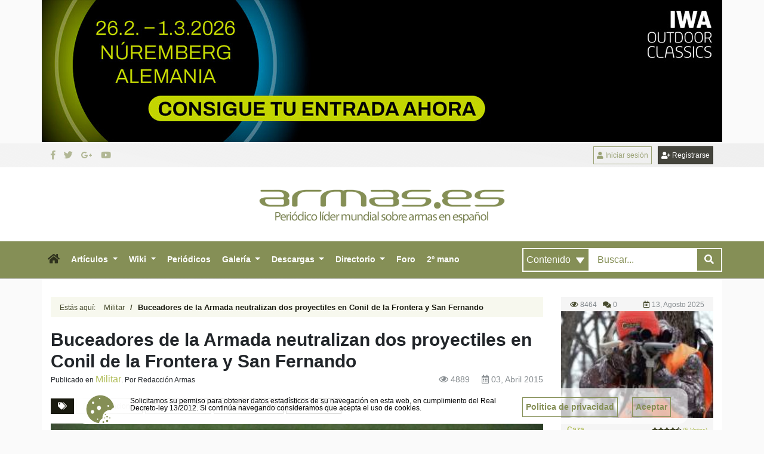

--- FILE ---
content_type: text/html; charset=UTF-8
request_url: https://www.armas.es/militar/buceadores-de-la-armada-neutralizan-dos-proyectiles-en-conil-de-la-frontera-y-san-fernando
body_size: 14193
content:
<!DOCTYPE html>
<html lang="es">

<head>
   <meta charset="utf-8">
   <meta name="viewport" content="width=device-width, initial-scale=1, maximum-scale=10, user-scalable=yes">
   <meta name="description" content="Buceadores de la Armada neutralizan dos proyectiles en Conil de la Frontera y San Fernando">
   <meta name="keywords" content="buceadores, armada, proyectiles">
   <title>Buceadores de la Armada neutralizan dos proyectiles en Conil de la Frontera y San Fernando - Militar</title>  

   <meta property="og:title" content="Buceadores de la Armada neutralizan dos proyectiles en Conil de la Frontera y San Fernando - Militar" />
   <meta property="og:type" content="article" />
   <meta property="og:url" content="https://www.armas.es//militar/buceadores-de-la-armada-neutralizan-dos-proyectiles-en-conil-de-la-frontera-y-san-fernando" />
      <meta property="og:image" content="https://www.armas.es/files/page/img/1/buceadores-de-la-armada-neutralizan-dos-proyectiles-en-conil-de-la-frontera-y-san-fernando.jpg" />
         <meta property="og:description" content="Buceadores de la Armada neutralizan dos proyectiles en Conil de la Frontera y San Fernando" />

   	   <meta name="twitter:card" content="summary">
	   <meta name="twitter:site" content="@armas_es">
	   <meta name="twitter:title" content="Buceadores de la Armada neutralizan dos proyectiles en Conil de la Frontera y San Fernando - Militar">
	   <meta name="twitter:description" content="Buceadores de la Armada neutralizan dos proyectiles en Conil de la Frontera y San Fernando">
	   <meta name="twitter:creator" content="@armas_es">
	   	   <meta name="twitter:image" content="https://www.armas.es/files/page/img/1/buceadores-de-la-armada-neutralizan-dos-proyectiles-en-conil-de-la-frontera-y-san-fernando.jpg">
	      
   	<meta itemprop="name" content="Buceadores de la Armada neutralizan dos proyectiles en Conil de la Frontera y San Fernando - Militar">
	<meta itemprop="description" content="Buceadores de la Armada neutralizan dos proyectiles en Conil de la Frontera y San Fernando">
		<meta itemprop="image" content="https://www.armas.es/files/page/img/1/buceadores-de-la-armada-neutralizan-dos-proyectiles-en-conil-de-la-frontera-y-san-fernando.jpg">
	      
    <meta name="robots" content="index, follow">
    <meta name="author" content="Armas.es">

    <!-- FAVICONS -->
	<link rel="icon" type="image/png" href="/favicon.ico" />
	<link rel="shortcut icon" href="/favicon.ico">
	<link rel="apple-touch-icon" href="/apple-touch-icon.png">
	<link rel="apple-touch-icon" sizes="72x72" href="/apple-touch-icon-72x72.png">
	<link rel="apple-touch-icon" sizes="114x114" href="/apple-touch-icon-114x114.png">
	<link rel="apple-touch-icon" sizes="144x144" href="/apple-touch-icon-144x144.png">
	<!-- FAVICONS --> 
 
   <link href="/temas/theme-armas/bootstrap/css/bootstrap.min.css" rel="stylesheet">
<link href="/temas/theme-armas/css/custom.min.css?v=1.23" rel="stylesheet">
<!--     <link href="/temas/theme-armas/bootstrap/css/bootstrap.min.css" rel="stylesheet">

    <link rel="stylesheet" href="https://use.fontawesome.com/releases/v5.1.0/css/all.css" integrity="sha384-lKuwvrZot6UHsBSfcMvOkWwlCMgc0TaWr+30HWe3a4ltaBwTZhyTEggF5tJv8tbt" crossorigin="anonymous">

    <link href="/temas/theme-armas/rss/css/rrssb.css" rel="stylesheet" >
    <link href="/temas/theme-armas/css/custom.min.css?v=1.22" rel="stylesheet"> -->

   
   


   
	<!-- Global site tag (gtag.js) - Google Analytics -->
	<script async src="https://www.googletagmanager.com/gtag/js?id=UA-545766-1"></script>
		<script>
	  
	  window.dataLayer = window.dataLayer || [];
	  function gtag(){dataLayer.push(arguments);}
	  gtag('js', new Date());
	  
	  gtag('config', 'UA-545766-1');
	</script>
	
		<!-- Start Alexa Certify Javascript -->
	<script async type="text/javascript">_atrk_opts={ atrk_acct:"Pzn7j1a8Dy00if",domain:"armas.es",dynamic:true };(function(){ var as=document.createElement('script');as.type='text/javascript';as.async=true;as.src="https://d31qbv1cthcecs.cloudfront.net/atrk.js";var s=document.getElementsByTagName('script')[0];s.parentNode.insertBefore(as,s); })();</script>
	<noscript><img src="https://d5nxst8fruw4z.cloudfront.net/atrk.gif?account=Pzn7j1a8Dy00if" style="display:none" height="1" width="1" alt="" /></noscript>
	<!-- End Alexa Certify Javascript -->
	
</head>
<body>
		<div  id="menu_superior">
	<div class="container sin-padding">
		<div class="col-12 sin-padding megabaner_top">
		  <iframe id="ab32e379" name="ab32e379" src="https://www.armas.es/publicidad-admin/www/delivery/afr.php?zoneid=55&amp;cb=INSERT_RANDOM_NUMBER_HERE" frameborder="0" scrolling="no" width="100%" height="250"></iframe>
		</div>
	</div>
</div>
	  
<div class="container-fluid pre_header" id="menu_superior">
  <header>
	  <div class="container clear_both pt-5 pb-5">
		  <div class="row justify-content-md-center align-items-center">
				  <div class="col-lg-6 col-md-6 col-sm-6 col-6">
					<div class="redes_top">
						<ul class="footer_lista_social_blanco">
							<li><a href="https://www.facebook.com/armas.es" target="_blank"><i class="fab fa-facebook-f"></i></a></li>
							<li><a href="https://twitter.com/armas_es" target="_blank"><i class="fab fa-twitter"></i></a></li>
							<li><a href="https://plus.google.com/communities/109349686196258751320" target="_blank"><i class="fab fa-google-plus-g"></i></a></li>
							<li><a href="https://www.youtube.com/user/armaspuntoes" target="_blank"><i class="fab fa-youtube"></i></a></li>
						</ul>  
					</div>
				  </div>
				  
				  <div class="col-lg-6 col-md-6 col-sm-6 col-6 sin-padding-xs">
												<a class="link_registro btn btn-outline-secondary" href="/registro"><i class="fa fa-user-plus"></i> Registrarse</a>
						<a class="link_user btn btn-outline-secondary" href="/login"><i class="fas fa-user"></i> Iniciar sesión</a>
										  </div>
				  
			</div>
	  </div>
	  <div class="row header d-none d-lg-block d-xl-block">
	  	  	  	  	<div class="col-12 text-center">
	  	  	  
			<a class="blog-header-logo text-dark logo_cabecera" href="/"><img src="/temas/theme-armas/img/logo/logo.png" class="img-fluid" alt="Armas.es Periódico sobre armas en español"/></a>
		  	  	  	</div>
	  	  	  </div>
	  
	  <!--VERSION MOVIL-->
	  <div class="row justify-content-md-center header_menu d-lg-none d-xl-none">
		  <div class="container clear_both">
			  <nav class="navbar navbar-expand-lg menu_central_categoria">
			  <a class="navbar-brand" href="/"><img src="/temas/theme-armas/img/logo/logo.png" class="img-fluid" alt=""/></a>
			  <button class="navbar-toggler" type="button" data-toggle="collapse" data-target="#navbarSupportedContent" aria-controls="navbarSupportedContent" aria-expanded="false" aria-label="Toggle navigation">
				<i class="fas fa-bars"></i>
			  </button>

			  <div class="collapse navbar-collapse" id="navbarSupportedContent">
				<ul class="navbar-nav mr-auto scrollable-menu">
				  <li class="nav-item">
					<a class="nav-link" href="/" role="button">
					  Inicio
					</a>
				  </li>
				  <li class="nav-item dropdown">
					<a class="nav-link dropdown-toggle" href="/articulos" id="navbarDropdown" role="button" data-toggle="dropdown" aria-haspopup="true" aria-expanded="false">
					  Artículos
					</a>
					<div class="dropdown-menu" aria-labelledby="navbarDropdown">
					  													<a class="dropdown-item" href="/reportajes/armas-y-accesorios/arma-corta">Arma corta</a>
																		  													<a class="dropdown-item" href="/reportajes/armas-y-accesorios/arma-larga">Arma larga</a>
																		  													<a class="dropdown-item" href="/reportajes/armas-y-accesorios/arma-blanca">Arma blanca</a>
																		  													<a class="dropdown-item" href="/reportajes/armas-y-accesorios/armas-hobby">Armas hobby</a>
																		  													<a class="dropdown-item" href="/reportajes/armas-y-accesorios/armas-militares">Armas militares</a>
																		  													<a class="dropdown-item" href="/reportajes/armas-y-accesorios/municion">Munición</a>
																		  													<a class="dropdown-item" href="/articulos/accesorios-de-armas">Accesorios</a>
																		  													<a class="dropdown-item" href="/articulos/visores-para-armas">Visores Óptica</a>
																		  													<a class="dropdown-item" href="/actualidad/mundo-armas">Mundo Armas</a>
																		  													<a class="dropdown-item" href="/actualidad/tiro">Tiro</a>
																		  													<a class="dropdown-item" href="/actualidad/caza">Caza</a>
																		  													<a class="dropdown-item" href="/actualidad/policial">Policial</a>
																		  													<a class="dropdown-item" href="/actualidad/militar">Militar</a>
																		  											  					</div>
				  </li>
				  <!-- <li class="nav-item dropdown">
					<a class="nav-link dropdown-toggle" href="#" id="navbarDropdown" role="button" data-toggle="dropdown" aria-haspopup="true" aria-expanded="false">
					  Artículos
					</a>
					<div class="dropdown-menu" aria-labelledby="navbarDropdown">
					  					</div>
				  </li> -->
				  <li class="nav-item dropdown">
					<a class="nav-link dropdown-toggle" href="#" id="navbarDropdown" role="button" data-toggle="dropdown" aria-haspopup="true" aria-expanded="false">
					  WikiArmas
					</a>
					<div class="dropdown-menu" aria-labelledby="navbarDropdown">
					  													<a class="dropdown-item" href="/wikiarmas/armas-de-fuego">Listado de armas de fuego</a>
																								<a class="dropdown-item pl-5" href="/wikiarmas/listado-armas/ametralladoras">Ametralladoras</a>
																																<a class="dropdown-item pl-5" href="/wikiarmas/listado-armas/rifles">Rifles</a>
																																<a class="dropdown-item pl-5" href="/wikiarmas/listado-armas/escopetas">Escopetas</a>
																																<a class="dropdown-item pl-5" href="/wikiarmas/listado-armas/rifle-francotirador">Rifle francotirador</a>
																																<a class="dropdown-item pl-5" href="/wikiarmas/listado-armas/rifles-de-asalto">Fusiles de asalto</a>
																																															<a class="dropdown-item pl-5" href="/wikiarmas/listado-armas/pistolas">Pistolas</a>
																																<a class="dropdown-item pl-5" href="/wikiarmas/listado-armas/revolveres">Revólveres</a>
																										  													<a class="dropdown-item" href="/wikiarmas/calibres">Calibres</a>
																								<a class="dropdown-item pl-5" href="/wikiarmas/calibres/calibres-armas-cortas">Calibres de arma corta</a>
																																<a class="dropdown-item pl-5" href="/wikiarmas/calibres/calibres-armas-largas">Calibres de arma larga</a>
																										  													<a class="dropdown-item" href="/wikiarmas/enciclopedia">Enciclopedia</a>
																								<a class="dropdown-item pl-5" href="/wikiarmas/todas-las-armas">Todas las armas</a>
																																<a class="dropdown-item pl-5" href="/wikiarmas/todo-sobre-municion">Todo sobre munición</a>
																																<a class="dropdown-item pl-5" href="/wikiarmas/tiro-deportivo">El tiro deportivo</a>
																																<a class="dropdown-item pl-5" href="/wikiarmas/caza-deportiva">La caza deportiva</a>
																																<a class="dropdown-item pl-5" href="/wikiarmas/todo-sobre-visores">Todo sobre visores</a>
																																<a class="dropdown-item pl-5" href="/wikiarmas/balistica">La balística</a>
																																<a class="dropdown-item pl-5" href="/wikiarmas/calibres-recomendados">Calibres recomendados</a>
																																<a class="dropdown-item pl-5" href="/wikiarmas/enciclopedia/uso-seguro-de-las-armas">Uso seguro de las armas</a>
																																<a class="dropdown-item pl-5" href="/wikiarmas/legislacion-armamentistica">Legislación armamentística</a>
																										  					 	<a class="dropdown-item" href="/wikiarmas/diccionario">Diccionario</a>
					</div>
				  </li>
				   <li class="nav-item">
					 <a class="nav-link" href="/a-periodicos" role="button">
					  Periódicos
					</a>
				  </li>

				  <li class="nav-item dropdown">
					<a class="nav-link dropdown-toggle" href="#" id="navbarDropdown" role="button" data-toggle="dropdown" aria-haspopup="true" aria-expanded="false">
					  Galería
					</a>
					<div class="dropdown-menu" aria-labelledby="navbarDropdown">

					  <a class="dropdown-item" href="/galeria/por-categoria">Contenido por categoría</a>
					  <a class="dropdown-item" href="/galeria/por-usuario">Contenido por usuario</a>

					</div>
				  </li>
				  <li class="nav-item dropdown">
					<a class="nav-link dropdown-toggle" href="#" id="navbarDropdown" role="button" data-toggle="dropdown" aria-haspopup="true" aria-expanded="false">
					  Descargas
					</a>
					<div class="dropdown-menu" aria-labelledby="navbarDropdown">
					  					  <a class="dropdown-item" href="/descargas/despiece-de-armas">Planos de despiece de Armas</a>
					 						  							  		<a class="dropdown-item pl-5" href="/wikiarmas/descargas/category/17-pistolas">Planos despiece de pistolas</a>
					  							  						  							  		<a class="dropdown-item pl-5" href="/wikiarmas/descargas/category/18-revolveres">Planos despiece de revólveres</a>
					  							  						  							  		<a class="dropdown-item pl-5" href="/wikiarmas/descargas/category/16-escopetas">Planos despiece de escopetas</a>
					  							  						  							  		<a class="dropdown-item pl-5" href="/wikiarmas/descargas/category/19-rifles">Planos despiece de rifles</a>
					  							  						  							  		<a class="dropdown-item pl-5" href="/wikiarmas/descargas/category/carabinas">Planos despiece de carabinas</a>
					  							  						  							  		<a class="dropdown-item pl-5" href="/descargas/planos-despiece/aire-comprimido">Planos despiece de aire comprimido</a>
					  							  						  					  <a class="dropdown-item" href="/wikiarmas/descargas/category/e-books">Libros Electrónicos</a>
					 						  							  		<a class="dropdown-item pl-5" href="/ebooks/manuales-militares">Manuales militares</a>
					  							  						  							  		<a class="dropdown-item pl-5" href="/ebooks/manuales-armas">Manuales de armas</a>
					  							  						  							  		<a class="dropdown-item pl-5" href="/ebooks/guias">Guías armamentísticas</a>
					  							  						  							  		<a class="dropdown-item pl-5" href="/ebooks/balistica">Tablas de balística</a>
					  							  						  							  		<a class="dropdown-item pl-5" href="/ebooks/temario-licencia-armas">Licencias de armas</a>
					  							  						  							  		<a class="dropdown-item pl-5" href="/ebooks/otros">Otros libros electrónicos</a>
					  							  						  					  <a class="dropdown-item" href="/wikiarmas/descargas/periodicos">Periodicos</a>
					 						  					</div>
				  </li>
				  <li class="nav-item dropdown">
					<a class="nav-link dropdown-toggle" href="#" id="navbarDropdown" role="button" data-toggle="dropdown" aria-haspopup="true" aria-expanded="false">
					  Directorio
					</a>
					<div class="dropdown-menu" aria-labelledby="navbarDropdown">
					  					  <a class="dropdown-item" href="/directorio/armerias">Armerías</a>
					  					  <a class="dropdown-item" href="/directorio/campos-de-tiro">Campos de tiro</a>
					  					  <a class="dropdown-item" href="/directorio/federaciones">Federaciones</a>
					  					  <a class="dropdown-item" href="/directorio/museos">Museos</a>
					  					</div>
				  </li>
				  
				  <li class="nav-item">
					<a class="nav-link" href="/foros/">Foro</a>
				  </li>
				  
				  <li class="nav-item">
					<a class="nav-link" href="/foros/viewforum.php?f=88">2º mano</a>
				  </li>
				</ul>
			  </div>
			</nav>
		  </div>
	  </div>
	  			
	  <!--VERSION DESKTOP-->
	  <div id="nav-main-desktop" class="row justify-content-md-center header_menu d-none d-sm-none d-md-none d-lg-block">
		  <div class="container clear_both sin-padding">
			  <nav class="navbar navbar-expand-lg menu_central_categoria">
			  <button class="navbar-toggler" type="button" data-toggle="collapse" data-target="#navbarSupportedContent" aria-controls="navbarSupportedContent" aria-expanded="false" aria-label="Toggle navigation">
				<i class="fas fa-bars"></i>
			  </button>

			  <div class="collapse navbar-collapse" id="navbarSupportedContent">
				<ul class="navbar-nav mr-auto">
				  <li class="nav-item">
					<a class="nav-link casita" href="/" role="button">
					  <i class="fas fa-home font-s-18"></i>
					</a>
				  </li>
				  <li class="nav-item dropdown">
					<a class="nav-link dropdown-toggle clicable" href="/articulos" id="navbarDropdown" role="button" data-toggle="dropdown" aria-haspopup="true" aria-expanded="false">
					  Artículos
					</a>
					<div class="dropdown-menu" aria-labelledby="navbarDropdown">
																		<a class="dropdown-item" href="/reportajes/armas-y-accesorios/arma-corta">Arma corta</a>
																															<a class="dropdown-item" href="/reportajes/armas-y-accesorios/arma-larga">Arma larga</a>
																															<a class="dropdown-item" href="/reportajes/armas-y-accesorios/arma-blanca">Arma blanca</a>
																															<a class="dropdown-item" href="/reportajes/armas-y-accesorios/armas-hobby">Armas hobby</a>
																															<a class="dropdown-item" href="/reportajes/armas-y-accesorios/armas-militares">Armas militares</a>
																															<a class="dropdown-item" href="/reportajes/armas-y-accesorios/municion">Munición</a>
																															<a class="dropdown-item" href="/articulos/accesorios-de-armas">Accesorios</a>
																															<a class="dropdown-item" href="/articulos/visores-para-armas">Visores Óptica</a>
																															<a class="dropdown-item" href="/actualidad/mundo-armas">Mundo Armas</a>
																															<a class="dropdown-item" href="/actualidad/tiro">Tiro</a>
																															<a class="dropdown-item" href="/actualidad/caza">Caza</a>
																															<a class="dropdown-item" href="/actualidad/policial">Policial</a>
																															<a class="dropdown-item" href="/actualidad/militar">Militar</a>
																																		</div>
				  </li>
				 <!--  <li class="nav-item dropdown">
					<a class="nav-link dropdown-toggle clicable" href="/articulos-old" id="navbarDropdown" role="button" data-toggle="dropdown" aria-haspopup="true" aria-expanded="false">
					  Artículos
					</a>
					<div class="dropdown-menu" aria-labelledby="navbarDropdown">
					  <a class="dropdown-item" href="/articulos">Actualidad</a>
					  					</div>
				  </li> -->
				  <li class="nav-item dropdown">
					<a class="nav-link dropdown-toggle clicable" href="/wikiarmas" id="navbarDropdown" role="button" data-toggle="dropdown" aria-haspopup="true" aria-expanded="false">
					  Wiki
					</a>
					<div class="dropdown-menu" aria-labelledby="navbarDropdown">
					  													<a class="dropdown-item" href="/wikiarmas/armas-de-fuego">Listado de armas de fuego</a>
							
											  													<a class="dropdown-item" href="/wikiarmas/calibres">Calibres</a>
							
											  													<a class="dropdown-item" href="/wikiarmas/enciclopedia">Enciclopedia</a>
							
											  					 	<a class="dropdown-item" href="/wikiarmas/diccionario">Diccionario</a>
					</div>
				  </li>
				   <li class="nav-item">
					 <a class="nav-link" href="/a-periodicos" role="button">
					  Periódicos
					</a>
				  </li>

				  <li class="nav-item dropdown">
					<a class="nav-link dropdown-toggle clicable" href="/galeria" id="navbarDropdown" role="button" data-toggle="dropdown" aria-haspopup="true" aria-expanded="false">
					  Galería
					</a>
					<div class="dropdown-menu" aria-labelledby="navbarDropdown">

					  <a class="dropdown-item" href="/galeria/por-categoria">Contenido por categoría</a>
					  <a class="dropdown-item" href="/galeria/por-usuario">Contenido por usuario</a>

					</div>
				  </li>
				  <li class="nav-item dropdown">
					<a class="nav-link dropdown-toggle" href="#" id="navbarDropdown" role="button" data-toggle="dropdown" aria-haspopup="true" aria-expanded="false">
					  Descargas
					</a>
					<div class="dropdown-menu" aria-labelledby="navbarDropdown">
					  					  <a class="dropdown-item" href="/descargas/despiece-de-armas">Planos de despiece de Armas</a>
					  						  							  		<a class="dropdown-item pl-5" href="/wikiarmas/descargas/category/17-pistolas">Planos despiece de pistolas</a>
					  							  						  							  		<a class="dropdown-item pl-5" href="/wikiarmas/descargas/category/18-revolveres">Planos despiece de revólveres</a>
					  							  						  							  		<a class="dropdown-item pl-5" href="/wikiarmas/descargas/category/16-escopetas">Planos despiece de escopetas</a>
					  							  						  							  		<a class="dropdown-item pl-5" href="/wikiarmas/descargas/category/19-rifles">Planos despiece de rifles</a>
					  							  						  							  		<a class="dropdown-item pl-5" href="/wikiarmas/descargas/category/carabinas">Planos despiece de carabinas</a>
					  							  						  							  		<a class="dropdown-item pl-5" href="/descargas/planos-despiece/aire-comprimido">Planos despiece de aire comprimido</a>
					  							  						  					  <a class="dropdown-item" href="/wikiarmas/descargas/category/e-books">Libros Electrónicos</a>
					  						  							  		<a class="dropdown-item pl-5" href="/ebooks/manuales-militares">Manuales militares</a>
					  							  						  							  		<a class="dropdown-item pl-5" href="/ebooks/manuales-armas">Manuales de armas</a>
					  							  						  							  		<a class="dropdown-item pl-5" href="/ebooks/guias">Guías armamentísticas</a>
					  							  						  							  		<a class="dropdown-item pl-5" href="/ebooks/balistica">Tablas de balística</a>
					  							  						  							  		<a class="dropdown-item pl-5" href="/ebooks/temario-licencia-armas">Licencias de armas</a>
					  							  						  							  		<a class="dropdown-item pl-5" href="/ebooks/otros">Otros libros electrónicos</a>
					  							  						  					  <a class="dropdown-item" href="/wikiarmas/descargas/periodicos">Periodicos</a>
					  						  					</div>
				  </li>
				  <li class="nav-item dropdown">
					<a class="nav-link dropdown-toggle" href="#" id="navbarDropdown" role="button" data-toggle="dropdown" aria-haspopup="true" aria-expanded="false">
					  Directorio
					</a>
					<div class="dropdown-menu" aria-labelledby="navbarDropdown">
					  					  <a class="dropdown-item" href="/directorio/armerias">Armerías</a>
					  					  <a class="dropdown-item" href="/directorio/campos-de-tiro">Campos de tiro</a>
					  					  <a class="dropdown-item" href="/directorio/federaciones">Federaciones</a>
					  					  <a class="dropdown-item" href="/directorio/museos">Museos</a>
					  					</div>
				  </li>
				  
				  <li class="nav-item">
					<a class="nav-link" href="/foros/">Foro</a>
				  </li>
				  
				  <li class="nav-item">
					<a class="nav-link" href="/foros/viewforum.php?f=88">2º mano</a>
				  </li>
				</ul>
				<form class="formulario-menu-sup pt-10 pb-10" action="/resultados-buscador" method="get">
					<div class="input-group">
						 <div class="input-group-prepend">
							<select class="custom-select width-100 preformado_tres" name="tipo">
							<!--<select name="tipo" class="selectpicker" multiple title="Choose one of the following...">-->
								<option value="contenido">Contenido</option>
								<option value="foro">Foro</option>
								<option value="galeria">Galería</option>
							</select>
						  </div>
						<input class="form-control preformado" id="system-search" name="q" placeholder="Buscar..." required>
						<div class="input-group-append">
							<button type="submit" class="btn btn-outline-secondary preformado font-w-200 ml-0"><i class="fas fa-search" name="submitted"></i></button>
						</div>
					</div>
				</form>
			  </div>
			</nav>
		  </div>
	  </div>
	  <div class="row bg-dark-2">
	  	<div class="container">
				<div class="col-md-12">
					<form class="formulario-menu pt-10 pb-10" action="/resultados-buscador" method="get">
						<div class="input-group">
							 <div class="input-group-prepend">
								<select class="custom-select width-100 preformado_tres" name="tipo">
								<!--<select name="tipo" class="selectpicker" multiple title="Choose one of the following...">-->
									<option value="contenido">Contenido</option>
									<option value="foro">Foro</option>
									<option value="galeria">Galería</option>
								</select>
							  </div>
							<input class="form-control preformado" id="system-search" name="q" placeholder="Buscar..." required>
							<div class="input-group-append">
								<button type="submit" class="btn btn-outline-secondary preformado font-w-200 ml-0"><i class="fas fa-search" name="submitted"></i></button>
							</div>
						</div>
					</form>
				</div>
			</div>
		</div>	
  </header>
</div>


<section class="megabanner">
	<div class="oreja megabanner_left">
	<iframe id="a2cecd05" name="a2cecd05" src="https://www.armas.es/publicidad-admin/www/delivery/afr.php?zoneid=56&amp;cb=INSERT_RANDOM_NUMBER_HERE" frameborder="0" scrolling="no" width="600" height="1000"></iframe>
</div>

	<div class="oreja megabanner_right">
	<iframe id="a955a6ef" name="a955a6ef" src="https://www.armas.es/publicidad-admin/www/delivery/afr.php?zoneid=57&amp;cb=INSERT_RANDOM_NUMBER_HERE" frameborder="0" scrolling="no" width="600" height="1000">
	</iframe>
</div>

</section>
		
		
		<section class="contenido">
			<div class="container">
			 <div class="row">
				  <div class="col-lg-12 col-12 sin-padding">
		  
		 
				  <div class="container-fluid pt-30 bg-white">
					  <div class="row">
						<div class="col-md-9 col-lg-9 col-md-12 col-sm-12">
							<div class="row">
								<article class="col-md-12" itemscope itemtype="https://schema.org/Article">
										<div class="row">
											<div class="col-12">
	<ul class="migas">
		<li class="font-s-12 pr-10">Estás aquí:</li>
		<li><a href="/actualidad/militar">Militar</a></li>
		<li class="active">Buceadores de la Armada neutralizan dos proyectiles en Conil de la Frontera y San Fernando</li>
	</ul>
</div>
											<div class="col-12">
												<h1 id="article-h1" class="font-s-30 font-w-600 sin-margin" itemprop="name">Buceadores de la Armada neutralizan dos proyectiles en Conil de la Frontera y San Fernando</h1>
											</div>
											<div class="col-6 font-s-12">
												Publicado en <strong class="d-inline-block color_verde font-s-16 font-w-400">
												Militar</strong>. 
												<span itemprop="author">Por Redacción Armas</span>
											</div>
											<div class="col-6">
												<div class="d-inline-block color-gris-claro text-right font-s-14 w-100">
													<span class="mr-3"><i class="far fa-eye"></i> 4889</span>
													<i class="far fa-calendar-alt"></i>
													<time itemprop="datePublished">
														03, Abril 2015				
													</time>
												</div>
											</div>
											<div class="col-12 pt-20">
													<ul class="tags_noticias">
		<li><i class="fas fa-tags"></i></li>
			<li><a href="/tag/policia-nacional" class="">Policía Nacional</a></li>
			<li><a href="/tag/ejercito-espanol" class="">Ejército Español</a></li>
			<li><a href="/tag/fuerzas-armadas" class="">Fuerzas Armadas</a></li>
			<li><a href="/tag/guardia-civil" class="">Guardia Civil</a></li>
		</ul>

											</div>
										</div>
										<div class="row">
																						<div class="col-12 imagen_articulo">
												<img src="/files/page/img/1/big-buceadores-de-la-armada-neutralizan-dos-proyectiles-en-conil-de-la-frontera-y-san-fernando.jpg" alt="imagen de Buceadores de la Armada neutralizan dos proyectiles en Conil de la Frontera y San Fernando" class="img-fluid"/>
											</div>
																					</div>
										<div class="row barra_compartir">
	<div class="col-6">
		<div class="row">
			
			<div class="col-12">
				
				<div id="votar-wrap">
											<h4 class="font-s-16 font-w-400 float-left sin-margin pr-10 color-blanco d-inline">Puedes votar:</h4>
						<form class="formulario_estrellas d-inline float-left sin-margin" action="" method="post">
						  <p class="clasificacion sin-margin">
							<input id="radio1" type="radio" name="estrellas" value="5">
							<label class="sin-margin" for="radio1"><i class="fas fa-star"></i></label>
							<input id="radio2" type="radio" name="estrellas" value="4">
							<label class="sin-margin" for="radio2"><i class="fas fa-star"></i></label>
							<input id="radio3" type="radio" name="estrellas" value="3">
							<label class="sin-margin" for="radio3"><i class="fas fa-star"></i></label>
							<input id="radio4" type="radio" name="estrellas" value="2">
							<label class="sin-margin" for="radio4"><i class="fas fa-star"></i></label>
							<input id="radio5" type="radio" name="estrellas" value="1">
							<label class="sin-margin" for="radio5"><i class="fas fa-star"></i></label>
						  </p>
						</form>
									</div>
				
			</div>
			<div class="col-12">
				
				<ul class="lista_estrellas">
											<li class="d-inline"><i class="fas fa-star"></i></li><li class="d-inline"><i class="fas fa-star"></i></li><li class="d-inline"><i class="fas fa-star"></i></li><li class="d-inline"><i class="fas fa-star"></i></li><li class="d-inline"><i class="fas fa-star"></i></li>		<li>
	        <span>2</span> votos,
	        <span>5.00</span> sobre 5
	    </li>
	   <!--  <li  itemprop="aggregateRating" itemscope itemtype="https://schema.org/AggregateRating">
	        <span itemprop="reviewCount">2</span> votos,
	        <span itemprop="ratingValue">5.00</span> sobre 5       
	        <meta itemprop="bestRating" content="5">
	        <meta itemprop="worstRating" content="1">
	        <div itemprop="itemReviewed" itemscope itemtype="http://schema.org/CreativeWork"></div>
	    </li> -->
		
									</ul>
				
			</div>
		</div>
	</div>
	<div class="col-6 text-right">
			<p class="comparte_texto">Compartir</p>
<ul class="rrssb-buttons">
  <li class="rrssb-email">
	<!-- Replace subject with your message using URL Endocding: http://meyerweb.com/eric/tools/dencoder/ -->
	<a href="mailto:?Subject=https%3A%2F%2Fwww.armas.es%2Fmilitar%2Fbuceadores-de-la-armada-neutralizan-dos-proyectiles-en-conil-de-la-frontera-y-san-fernando">
	  <span class="rrssb-icon">
		<svg xmlns="http://www.w3.org/2000/svg" width="24" height="24" viewBox="0 0 24 24"><path d="M21.386 2.614H2.614A2.345 2.345 0 0 0 .279 4.961l-.01 14.078a2.353 2.353 0 0 0 2.346 2.347h18.771a2.354 2.354 0 0 0 2.347-2.347V4.961a2.356 2.356 0 0 0-2.347-2.347zm0 4.694L12 13.174 2.614 7.308V4.961L12 10.827l9.386-5.866v2.347z"/></svg>
	  </span>
	  <span class="rrssb-text">email</span>
	</a>
  </li>

  <li class="rrssb-facebook">
	<!--  Replace with your URL. For best results, make sure you page has the proper FB Open Graph tags in header:
		  https://developers.facebook.com/docs/opengraph/howtos/maximizing-distribution-media-content/ -->
	<a href="https://www.facebook.com/sharer/sharer.php?u=https://www.armas.es/militar/buceadores-de-la-armada-neutralizan-dos-proyectiles-en-conil-de-la-frontera-y-san-fernando" class="popup">
	  <span class="rrssb-icon">
		<svg xmlns="http://www.w3.org/2000/svg" viewBox="0 0 29 29"><path d="M26.4 0H2.6C1.714 0 0 1.715 0 2.6v23.8c0 .884 1.715 2.6 2.6 2.6h12.393V17.988h-3.996v-3.98h3.997v-3.062c0-3.746 2.835-5.97 6.177-5.97 1.6 0 2.444.173 2.845.226v3.792H21.18c-1.817 0-2.156.9-2.156 2.168v2.847h5.045l-.66 3.978h-4.386V29H26.4c.884 0 2.6-1.716 2.6-2.6V2.6c0-.885-1.716-2.6-2.6-2.6z"/></svg>
	  </span>
	  <span class="rrssb-text">facebook</span>
	</a>
  </li>
   <li class="rrssb-twitter">
    <!-- Replace href with your Meta and URL information  -->
    <a href="https://twitter.com/intent/tweet?url=https://www.armas.es/militar/buceadores-de-la-armada-neutralizan-dos-proyectiles-en-conil-de-la-frontera-y-san-fernando&text=Buceadores de la Armada neutralizan dos proyectiles en Conil de la Frontera y San Fernando vía @armas_es"
    class="popup">
      <span class="rrssb-icon"><svg xmlns="http://www.w3.org/2000/svg" viewBox="0 0 28 28"><path d="M24.253 8.756C24.69 17.08 18.297 24.182 9.97 24.62a15.093 15.093 0 0 1-8.86-2.32c2.702.18 5.375-.648 7.507-2.32a5.417 5.417 0 0 1-4.49-3.64c.802.13 1.62.077 2.4-.154a5.416 5.416 0 0 1-4.412-5.11 5.43 5.43 0 0 0 2.168.387A5.416 5.416 0 0 1 2.89 4.498a15.09 15.09 0 0 0 10.913 5.573 5.185 5.185 0 0 1 3.434-6.48 5.18 5.18 0 0 1 5.546 1.682 9.076 9.076 0 0 0 3.33-1.317 5.038 5.038 0 0 1-2.4 2.942 9.068 9.068 0 0 0 3.02-.85 5.05 5.05 0 0 1-2.48 2.71z"/></svg></span>
      <span class="rrssb-text">twitter</span>
    </a>
  </li>
  
  
  <li class="rrssb-whatsapp d-md-none d-lg-none d-xl-none">
	<a nofollow href="whatsapp://send?text=https://www.armas.es/militar/buceadores-de-la-armada-neutralizan-dos-proyectiles-en-conil-de-la-frontera-y-san-fernando" data-action="share/whatsapp/share">
	  <span class="rrssb-icon">
		<svg xmlns="http://www.w3.org/2000/svg" width="90" height="90" viewBox="0 0 90 90"><path d="M90 43.84c0 24.214-19.78 43.842-44.182 43.842a44.256 44.256 0 0 1-21.357-5.455L0 90l7.975-23.522a43.38 43.38 0 0 1-6.34-22.637C1.635 19.63 21.415 0 45.818 0 70.223 0 90 19.628 90 43.84zM45.818 6.983c-20.484 0-37.146 16.535-37.146 36.86 0 8.064 2.63 15.533 7.076 21.61l-4.64 13.688 14.274-4.537A37.122 37.122 0 0 0 45.82 80.7c20.48 0 37.145-16.533 37.145-36.857S66.3 6.983 45.818 6.983zm22.31 46.956c-.272-.447-.993-.717-2.075-1.254-1.084-.537-6.41-3.138-7.4-3.495-.993-.36-1.717-.54-2.438.536-.72 1.076-2.797 3.495-3.43 4.212-.632.72-1.263.81-2.347.27-1.082-.536-4.57-1.672-8.708-5.332-3.22-2.848-5.393-6.364-6.025-7.44-.63-1.076-.066-1.657.475-2.192.488-.482 1.084-1.255 1.625-1.882.543-.628.723-1.075 1.082-1.793.363-.718.182-1.345-.09-1.884-.27-.537-2.438-5.825-3.34-7.977-.902-2.15-1.803-1.793-2.436-1.793-.63 0-1.353-.09-2.075-.09-.722 0-1.896.27-2.89 1.344-.99 1.077-3.788 3.677-3.788 8.964 0 5.288 3.88 10.397 4.422 11.113.54.716 7.49 11.92 18.5 16.223 11.01 4.3 11.01 2.866 12.996 2.686 1.984-.18 6.406-2.6 7.312-5.107.9-2.513.9-4.664.63-5.112z"/></svg>
	  </span>
	  <span class="rrssb-text">Whatsapp</span>
	</a>
  </li>
</ul>
	</div>
</div>
										<div class="row pt-20">
											<div class="col-12">
												<div class="article-content">
													        <!-- START bloque_texto-->
        <p><img style="margin: 10px; float: left;" src="/images/proyectil_armada_2jpg.jpg" alt="proyectil armada 2jpg" width="233" height="175" /></p>
<p>Seg&uacute;n informa la <strong>Armada Espa&ntilde;ola</strong>, un equipo de desactivado de explosivos de la Unidad de Buceo de C&aacute;diz, con base en la Estaci&oacute;n Naval de Puntales, <span style="color: #ff0000;">neutraliz&oacute;</span> este &nbsp;martes y el domingo <span style="color: #ff0000;">dos proyectiles</span>, uno en la playa de Composoto en San Fernando, y otro en el arroyo del Conilete, junto a la playa de El Palmar en Conil de la Frontera, respectivamente. Ambos artefactos hab&iacute;an sido hallados por transe&uacute;ntes.</p>
<p>La Pol&iacute;cia Nacional y la Guardia Civil informaron de los hallazgos en San Fernando y Conil de la Frontera respectivamente al Centro de Operaciones y Vigilancia de Acci&oacute;n Mar&iacute;tima (COVAM) de la Armada, que orden&oacute; a un equipo de desactivado que se desplazara hasta la zona. Los agentes establecieron un per&iacute;metro de seguridad y cortaron los accesos afectados a la playa.</p>
<p>El proyectil localizado en San Fernando, que se encontraba completamente cubierto de escaramujo, fue trasladado a distancia hacia un punto donde realizar las tareas de desactivado con m&aacute;s seguridad. En este emplazamiento, mediante el empleo de cargas especiales, se abri&oacute; el artefacto con el objeto de producir una detonaci&oacute;n controlada. No obstante, tras la apertura se constat&oacute; que &eacute;ste <span style="color: #008000;">carec&iacute;a de carga explosiva</span> por ser un proyectil de pr&aacute;cticas.</p>
<p>Por su parte, el artefacto hallado en Conil de la Frontera, que se identific&oacute; como un <span style="color: #008000;">antiguo proyectil iluminante espoletado</span>, tambi&eacute;n fue trasladado a distancia para proceder a las labores de desactivado con mayor seguridad. La neutralizaci&oacute;n se llev&oacute; a cabo mediante la quema controlada del agente iluminante del proyectil durante su apertura, con el fin de evitar una detonaci&oacute;n. De esta forma, la onda sonora es menor y no se producen esquirlas, evitando as&iacute; posibles da&ntilde;os medioambientales y a instalaciones.</p>
<p>Una vez finalizadas las intervenciones y limpiados los restos, los agentes de seguridad restablecieron los accesos a la zona.</p>
<p>Las Unidades de Buceo de la Armada cuentan con personal especialista en desactivaci&oacute;n de artefactos explosivos submarinos (EOD) y buceadores con especializaci&oacute;n en t&eacute;cnicas de inutilizaci&oacute;n de minas y artefactos explosivos. Esta actividad, en el &aacute;mbito mar&iacute;timo, es competencia exclusiva de la Armada.</p>
        <!-- END bloque_texto-->
        
												</div>
											</div>
										</div>

									</div>
							</article>
							<div class="row pt-30">
								 <!--PUBLICIDAD-->
      <div class="col-md-12 ">
        <div class="caja_publicidad overflow width-100">
          <iframe id="a955a6ef44" name="a955a6ef44" src="https://www.armas.es/publicidad-admin/www/delivery/afr.php?zoneid=59&amp;cb=INSERT_RANDOM_NUMBER_HERE" frameborder="0" scrolling="no" width="825" height="100%"></iframe>
        </div>
      </div>
  <!--PUBLICIDAD-->	
							</div>
							

						</div>
						<aside class="col-md-3 col-xs-12">
													  										
<div class="caja_noticia ">
	  <div class="col-12 text-left">
			<div class="d-inline-block color-gris-claro  text-right  w-100 font-s-12">
			  <span class="float-left"><i class="far fa-eye"></i> 8464</span>
			  <span class="float-left pl-10"><i class="fa fa-comments"></i>
			  0</span>
			  <i class="far fa-calendar-alt"></i>
			  <time datetime="2025-08-13T13:06:44+02:00" itemprop="datePublished">
				13, Agosto 2025    
			  </time>
			</div>
	</div>
	<div class="minimo_imagen_alto">
					<a href="/mejor-apoyo-de-rifle-para-caza">
				<img src="/files/page/img/1/small-apoyos-para-monterias.jpg.jpg" width="100%" class="img-fluid" alt="apoyos para monterias.jpg" />
			</a>
		
	</div>
	<div class="row p-all-10 min_alto_caja_noticia">
	  <div class="col-6">
		<strong class="align-top  color_verde font-s-12">Caza</strong>
	  </div>
	  <div class="col-6">
		<ul class="lista_estrellas  text-right font-s-9 pt-5">
		   <li class="d-inline"><i class="fas fa-star"></i></li><li class="d-inline"><i class="fas fa-star"></i></li><li class="d-inline"><i class="fas fa-star"></i></li><li class="d-inline"><i class="fas fa-star"></i></li><li class="d-inline"><i class="fas fa-star-half-alt"></i></li>        <li class="font-s-10">(6 Votos)</li>
        
		</ul>
	  </div>
	  <a class="col-12  " href="/mejor-apoyo-de-rifle-para-caza">
		<h2 class="font-s-16 font-w-600 cortar_multipleline ">¿Cuál es el mejor apoyo para un rifle de caza?</h2>
	  </a>
	</div>
 </div>

																					<div class="widget_lateral">
	<div class="min-h-titular-slidebar">
		<h2 class="font-s-20 color_corporativo font-w-400 line-h-1">Últimos <span class="font-w-800">periódicos</span></h2>
		<hr class="lineaTituloProductos"/>
	</div>
	<div id="corouselPeriodicos1" class="carousel slide" data-ride="carousel">
	  <div class="carousel-inner">
		 		  <a class="carousel-item active" href="/periodico-armases-edicion-impresa-numero-90-abril-mayo-2020">
			<img class="d-block w-100 lazyload" data-src="/files/page/img/1/medium-portada-periodico-armas-9000.jpg" alt="Periódico Armas.es edición impresa número 90 abril - mayo 2020">
		  </a>
		  		  <a class="carousel-item " href="/periodico-armases-edicion-impresa-numero-89-febrero-marzo-2020">
			<img class="d-block w-100 lazyload" data-src="/files/page/img/1/medium-portada-periodico-armas-8900.jpg" alt="Periódico Armas.es edición impresa número 89 Febrero-Marzo 2020">
		  </a>
		  		  <a class="carousel-item " href="/periodico-armases-edicion-impresa-numero-88-diciembre-enero-20202">
			<img class="d-block w-100 lazyload" data-src="/files/page/img/1/medium-portada-periodico-nº-8800.jpg" alt="Periódico Armas.es edición impresa número 88 Diciembre-Enero 2020">
		  </a>
		  		  <a class="carousel-item " href="/periodico-armases-edicion-impresa-numero-87-octubre-noviembre-2019">
			<img class="d-block w-100 lazyload" data-src="/files/page/img/1/medium-portada-periodico-armas-es-8700.jpg" alt="Periódico Armas.es edición impresa número 87 Octubre-Noviembre 2019">
		  </a>
		  		  <a class="carousel-item " href="/a-periodicos/armases-edicion-86-agosto-septiembre-2019">
			<img class="d-block w-100 lazyload" data-src="/files/page/img/1/medium-periodico-8600.jpg" alt="Periódico Armas.es edición impresa número 86 Agosto-Septiembre 2019">
		  </a>
		  		  <a class="carousel-item " href="/a-periodicos/periodico-armases-edicion-impresa-numero-85-junio-julio-2019">
			<img class="d-block w-100 lazyload" data-src="/files/page/img/1/medium-periodico-85-junio-julio-201905.jpg" alt="Periódico Armas.es edición impresa número 85 Junio-Julio 2019">
		  </a>
		  	  </div>
	  <a class="carousel-control-prev" href="#corouselPeriodicos1" role="button" data-slide="prev">
	  <span class="carousel-control-prev-icon" aria-hidden="true"></span>
	  <span class="sr-only">Anterior</span>
	  </a>
	  <a class="carousel-control-next" href="#corouselPeriodicos1" role="button" data-slide="next">
	  <span class="carousel-control-next-icon" aria-hidden="true"></span>
	  <span class="sr-only">Siguiente</span>
	  </a>
	</div>
</div>
<div class="col-md-12 mt-4 sin-padding align-self-end">
  <div class="caja_wiki banner">
       <iframe id="a955a6ef2" name="a955a6ef2" src="https://www.armas.es/publicidad-admin/www/delivery/afr.php?zoneid=63&amp;cb=INSERT_RANDOM_NUMBER_HERE" frameborder="0" scrolling="no" width="100%" height="100%">
       </iframe>
  </div>

</div>
<!-- <div class="col-md-12 mt-4 sin-padding align-self-end">
	  <div class="caja_wiki banner">
  		<iframe allowtransparency="true" scrolling="no" frameborder="0" border="0" width="255" height="150" marginwidth="0" marginheight="0" background-color="transparent" src="https://ad13.adfarm1.adition.com/banner?sid=4502862&kid=3459338&wpt=H">
		</iframe>
	</div>
</div> -->
							<div class="col-md-12 mt-4 sin-padding">
  <div class="caja_wiki banner">
       <iframe id="a955a6ef91231" name="a955a6ef91231" src="https://www.armas.es/publicidad-admin/www/delivery/afr.php?zoneid=61&amp;cb=12312312312" frameborder="0" scrolling="no" width="100%" height="337">
       </iframe> 
  </div>
</div>
							<div class="col-md-12 mt-4 sin-padding align-self-end">
							  <div class="caja_wiki banner">
							       <iframe id="a955a6ef2" name="a955a6ef2" src="https://www.armas.es/publicidad-admin/www/delivery/afr.php?zoneid=66&amp;cb=INSERT_RANDOM_NUMBER_HERE" frameborder="0" scrolling="no" width="255" height="190">
			 					   </iframe>
							  </div>
							</div>
							
							<div class="widget_lateral">
								<div class="min-h-titular-slidebar">
									<h2 class="font-s-20 color_corporativo font-w-400 line-h-1">Más <span class="font-w-800">vistos</span></h2>
									<hr class="lineaTituloProductos"/>
								</div>
								<ol class="list-unstyled mb-0 clear_both">
								  								  	<li class="line-h-1 linea_mas_vistos pb-10 mb-10">
								  			<a href="/militar/granadas-de-mano-el-poder-de-lanzar-devastacion" class="font-s-14 font-w-600">Granadas de mano: el poder de lanzar devastación</a>
									</li>
								  								  	<li class="line-h-1 linea_mas_vistos pb-10 mb-10">
								  			<a href="/militar/eduardo-abril-de-fontcuberta-qun-sniper-es-un-guerrero-nato-que-debe-sobrevivir-dia-tras-diaq" class="font-s-14 font-w-600">"Un sniper es un guerrero nato que debe sobrevivir día tras día"</a>
									</li>
								  								  	<li class="line-h-1 linea_mas_vistos pb-10 mb-10">
								  			<a href="/militar/simo-haeyhae-el-sniper-mas-eficaz-del-mundo" class="font-s-14 font-w-600">Simo Häyhä: el sniper más eficaz del mundo</a>
									</li>
								  								  	<li class="line-h-1 linea_mas_vistos pb-10 mb-10">
								  			<a href="/militar/31302-el-ejercito-de-tierra-espanol-elige-su-nueva-pistola-de-combate-sera-la-hk-usp-en-calibre-9mm-parabellum" class="font-s-14 font-w-600">El Ejército de Tierra español elige su nueva pistola de combate: será la HK USP en calibre 9mm Parabellum</a>
									</li>
								  								  	<li class="line-h-1 linea_mas_vistos pb-10 mb-10">
								  			<a href="/los-militares-con-licencia-a-pueden-portar-armas-cortas-particulares" class="font-s-14 font-w-600">Los militares con licencia "A" pueden portar armas cortas particulares</a>
									</li>
								  								  	<li class="line-h-1 linea_mas_vistos pb-10 mb-10">
								  			<a href="/militar/el-cetme-en-la-legion-espanola-un-pasado-glorioso-de-nuestro-fusil-patrio" class="font-s-14 font-w-600">El CETME en la Legión Española: un pasado glorioso de nuestro fusil patrio</a>
									</li>
								  								  	<li class="line-h-1 linea_mas_vistos pb-10 mb-10">
								  			<a href="/militar/los-8-disparos-sniper-mas-largos-de-la-historia" class="font-s-14 font-w-600">Los 8 disparos sniper más largos de la historia</a>
									</li>
								  								  	<li class="line-h-1 linea_mas_vistos pb-10 mb-10">
								  			<a href="/militar/equipamiento-militar-su-evolucion-desde-normandia-hasta-irak" class="font-s-14 font-w-600">Equipamiento militar: su evolución desde Normandía hasta Irak</a>
									</li>
								  								  	<li class="line-h-1 linea_mas_vistos pb-10 mb-10">
								  			<a href="/militar/33623-calibres-y-municiones-para-francotirador" class="font-s-14 font-w-600">Calibres y municiones para francotirador</a>
									</li>
								  								  	<li class="line-h-1 linea_mas_vistos pb-10 mb-10">
								  			<a href="/militar/ferdinand-elefant-los-dos-tanques-gigantes-del-ejercito-nazi" class="font-s-14 font-w-600">Ferdinand/Elefant: los dos tanques gigantes del Ejército Nazi</a>
									</li>
								  								</ol>
							</div>
							
						</aside>  
					  </div>
				  </div>				
				  <div class="container-fluid container-fluid pt-20 pb-20 color-blanco bg-dark-1">
					  <div class="row  justify-content-md-center">
						<div class="col-md-8">
							<h4 class="font-s-20 color_corporativo font-w-400 line-h-1"><span class="font-s-30 font-w-800">Comentarios</span></h4>
							<hr class="lineaTituloProductos">
						</div>
						<div class="col-md-8">
							
<div class="col-12">
	<p>Necesitas estar registrado para publicar comentarios. 
	<a rel="nofollow" href="/login" class="color_corporativo">Inicia sesión</a> o <a rel="nofollo" href="/registro" class="color_corporativo">regístrate aquí</a></p>
</div>



							
<div id="comentarios" class="container sin-padding pt-50">
  </div>

						</div>
					  </div>
				  </div>
				  <div class="container-fluid color-blanco bg-dark-1">
					  <div class="row">
						<div class="col-md-12 pt-20 pb-20">
							<div class="row">
								<div class="col-md-12">
									<h2 class="font-s-20 color_corporativo font-w-400 line-h-1">Últimos post <span class="font-s-30 font-w-800">Militar</span></h2>
									<hr class="lineaTituloProductos"/>
								</div>
																<div class="col-md-4 float-left">
									
<div class="caja_noticia ultimos_post">
	  <div class="col-12 text-left">
			<div class="d-inline-block color-gris-claro  text-right  w-100 font-s-12">
			  <span class="float-left"><i class="far fa-eye"></i> 24030</span>
			  <span class="float-left pl-10"><i class="fa fa-comments"></i>
			  4</span>
			  <i class="far fa-calendar-alt"></i>
			  <time datetime="2024-07-31T10:25:04+02:00" itemprop="datePublished">
				31, Julio 2024    
			  </time>
			</div>
	</div>
	<div class="minimo_imagen_alto">
					<a href="/reservistas-del-ejercito-tienen-licencia-tipo-a">
				<img src="/files/page/img/1/small-militar-armas.jpg" width="100%" class="img-fluid" alt="Militar armas" />
			</a>
		
	</div>
	<div class="row p-all-10 min_alto_caja_noticia">
	  <div class="col-6">
		<strong class="align-top ultimos_post color_verde font-s-12">Militar</strong>
	  </div>
	  <div class="col-6">
		<ul class="lista_estrellas  text-right font-s-9 pt-5">
		   <li class="d-inline"><i class="fas fa-star"></i></li><li class="d-inline"><i class="fas fa-star"></i></li><li class="d-inline"><i class="fas fa-star"></i></li><li class="d-inline"><i class="fas fa-star"></i></li><li class="d-inline"><i class="fas fa-star-half-alt"></i></li>        <li class="font-s-10">(33 Votos)</li>
        
		</ul>
	  </div>
	  <a class="col-12  ultimos_post" href="/reservistas-del-ejercito-tienen-licencia-tipo-a">
		<h2 class="font-s-16 font-w-600 cortar_multipleline ultimos_post">Reservistas del ejército: ¿tienen licencia tipo A?</h2>
	  </a>
	</div>
 </div>

								</div>
																<div class="col-md-4 float-left">
									
<div class="caja_noticia ultimos_post">
	  <div class="col-12 text-left">
			<div class="d-inline-block color-gris-claro  text-right  w-100 font-s-12">
			  <span class="float-left"><i class="far fa-eye"></i> 106548</span>
			  <span class="float-left pl-10"><i class="fa fa-comments"></i>
			  6</span>
			  <i class="far fa-calendar-alt"></i>
			  <time datetime="2023-07-19T12:54:58+02:00" itemprop="datePublished">
				19, Julio 2023    
			  </time>
			</div>
	</div>
	<div class="minimo_imagen_alto">
					<a href="/los-militares-con-licencia-a-pueden-portar-armas-cortas-particulares">
				<img src="/files/page/img/1/small-pistolas-de-defensa-para-militares.jpg.jpg" width="100%" class="img-fluid" alt="Pistolas de defensa para militares.png" />
			</a>
		
	</div>
	<div class="row p-all-10 min_alto_caja_noticia">
	  <div class="col-6">
		<strong class="align-top ultimos_post color_verde font-s-12">Militar</strong>
	  </div>
	  <div class="col-6">
		<ul class="lista_estrellas  text-right font-s-9 pt-5">
		   <li class="d-inline"><i class="fas fa-star"></i></li><li class="d-inline"><i class="fas fa-star"></i></li><li class="d-inline"><i class="fas fa-star"></i></li><li class="d-inline"><i class="fas fa-star"></i></li><li class="d-inline"><i class="fas fa-star-half-alt"></i></li>        <li class="font-s-10">(128 Votos)</li>
        
		</ul>
	  </div>
	  <a class="col-12  ultimos_post" href="/los-militares-con-licencia-a-pueden-portar-armas-cortas-particulares">
		<h2 class="font-s-16 font-w-600 cortar_multipleline ultimos_post">Los militares con licencia "A" pueden portar armas cortas particulares</h2>
	  </a>
	</div>
 </div>

								</div>
																<div class="col-md-4 float-left">
									
<div class="caja_noticia ultimos_post">
	  <div class="col-12 text-left">
			<div class="d-inline-block color-gris-claro  text-right  w-100 font-s-12">
			  <span class="float-left"><i class="far fa-eye"></i> 28201</span>
			  <span class="float-left pl-10"><i class="fa fa-comments"></i>
			  0</span>
			  <i class="far fa-calendar-alt"></i>
			  <time datetime="2018-06-03T15:30:00+02:00" itemprop="datePublished">
				03, Junio 2018    
			  </time>
			</div>
	</div>
	<div class="minimo_imagen_alto">
					<a href="/militar/remington-700-xcr-tactical-lr-alta-precision-en-condiciones-extremas">
				<img src="/files/page/img/1/small-remington_700_xcr_-_portada_recortada.jpg" width="100%" class="img-fluid" alt="imagen de Remington 700 XCR Tactical LR: Alta precisión en condiciones extremas" />
			</a>
		
	</div>
	<div class="row p-all-10 min_alto_caja_noticia">
	  <div class="col-6">
		<strong class="align-top ultimos_post color_verde font-s-12">Militar</strong>
	  </div>
	  <div class="col-6">
		<ul class="lista_estrellas  text-right font-s-9 pt-5">
		   <li class="d-inline"><i class="fas fa-star"></i></li><li class="d-inline"><i class="fas fa-star"></i></li><li class="d-inline"><i class="fas fa-star"></i></li><li class="d-inline"><i class="fas fa-star"></i></li><li class="d-inline"><i class="fas fa-star-half-alt"></i></li>        <li class="font-s-10">(27 Votos)</li>
        
		</ul>
	  </div>
	  <a class="col-12  ultimos_post" href="/militar/remington-700-xcr-tactical-lr-alta-precision-en-condiciones-extremas">
		<h2 class="font-s-16 font-w-600 cortar_multipleline ultimos_post">Remington 700 XCR Tactical LR: Alta precisión en condiciones extremas</h2>
	  </a>
	</div>
 </div>

								</div>
															</div>
						</div>
					  </div>
				  </div>

		
		
      <div id="cookie">

        <div class="cookieMessage text-left">

          <svg version="1.1" id="cookie_svg" xmlns="http://www.w3.org/2000/svg" xmlns:xlink="http://www.w3.org/1999/xlink" x="0px" y="0px" viewBox="0 0 200 200" enable-background="new 0 0 200 200" xml:space="preserve">

            

          <circle fill="#858F56" cx="120.506" cy="186.271" r="5.943"></circle>



          <circle fill="#858F56" cx="164.086" cy="158.538" r="3.962"></circle>



          <circle fill="#858F56" cx="145.763" cy="149.624" r="5.447"></circle>



          <circle fill="#858F56" cx="129.916" cy="158.538" r="3.467"></circle>



          <path fill="#858F56" d="M100.202,7C48.783,7,7.1,48.683,7.1,100.102c0,48.513,37.11,88.341,84.488,92.69



            c2.557-13.651,11.248-25.139,23.125-31.462c-0.088-1.251-0.149-2.509-0.149-3.782c0-29.265,23.724-52.989,52.989-52.989



            c1.4,0,2.782,0.071,4.155,0.177c5.037-7.506,12.271-13.411,20.78-16.801C186.523,42.27,147.494,7,100.202,7z M93.353,24.426



            l2.914-1.103l2.914,1.04l1.551,2.675l-0.539,3.511L97.818,33h-3.101l-2.376-2.456l-0.539-3.285L93.353,24.426z M46.826,50.675



            l4.82-1.824l4.82,1.719l2.565,4.425l-0.891,5.38L54.211,64h-5.13l-3.93-3.634l-0.891-5.22L46.826,50.675z M58.129,123.866



            L51.959,130h-8.054l-6.169-6.147l-1.399-8.417l4.027-7.217l7.568-2.876l7.568,2.694l4.027,6.99L58.129,123.866z M86.327,168.881



            L83.952,171h-3.101l-2.376-2.125l-0.539-3.12l1.551-2.719l2.914-1.077l2.914,1.052l1.551,2.578L86.327,168.881z M103.771,99.003



            L96.353,106h-9.682l-7.417-7.01l-1.681-9.929l4.841-8.582l9.099-3.41l9.099,3.263l4.841,8.35L103.771,99.003z M158.355,81.053



            L155.216,84h-4.098l-3.139-2.954l-0.712-4.195l2.049-3.629l3.851-1.441l3.851,1.382l2.049,3.475L158.355,81.053z"></path>



          <circle fill="#858F56" cx="133.877" cy="134.768" r="3.467"></circle>



          <circle fill="#858F56" cx="146.01" cy="178.595" r="7.676"></circle>



          </svg>
		  <div class="cookies-center">
          <p>Solicitamos su permiso para obtener datos estad&iacute;sticos de su navegaci&oacute;n en esta web, en cumplimiento del Real Decreto-ley 13/2012. Si contin&uacute;a navegando consideramos que acepta el uso de cookies.</p>		  </div>
          <div class="cookies-right">
         	<a href="/nota-legal" class="btn btn_cookie ml-20">
            <b>Politica de privacidad</b>
            </a>
          	<a class="btn btn_cookie ml-20" id="i_cookie_click" onclick="setCookie('i_cookies',1,3600); $(this).closest('#cookie').hide();">
            Aceptar
          	</a>
          </div>
          

        </div>

      </div>

      
		
				</div>
	 		 	</div>
	 	</div>
	</section>
	<footer>
		<div class="prefooter gran_footer">
			<div class="container">
				<div class="row">
					<div class="col-lg-6">
						<p class="font-s-14 sin-margin">
							¿Eres un@ fanátic@ de las armas? ¿Quisieras recibir las últimas novedades de Armas.es en tu email? Aquí te puedes suscribir a nuestro newsletter.
						</p>
					</div>
					<div class="col-lg-6">
						<form action="/suscribirse" method="post">
							<div class="input-group width-50 float-left">
								<input class="form-control preformado" type="email" name="email" placeholder="Tu email" required="required">
								<input type="email" name="email-kk" style="display: none">
							</div>
							<div class="input-group width-50 float-left">
								<span class="input-group-btn width-100">
									<button type="submit" name="submitted" class="btn btn-outline-secondary preformado width-100">Subscríbete</button>
								</span>
							</div>
							<div class="input-group">
								<label>
									<input class="d-inline" type="checkbox" name="condiciones" value="1" required="required" />
									<p class="d-inline font-s-12">Acepto recibir emails de contenido creado por Armas.es</p>
								</label>
							</div>
							<div class="input-group">
								<label>
									 <input type="checkbox" value="terminos" name="termino" required="required">
									<p class="d-inline font-s-12"> Acepto los <a href="/terminos-y-condiciones" style="color: #ddd; text-decoration: underline;">terminos y condiciones</a> <em style="color:red">*</em></p>
								</label>
							</div>
						</form>
					</div>
				</div>
			</div>
		</div>
    	<div class="footer gran_footer_dos">
			<div class="container">
				<div class="row">
					<div class="col-lg-3">
						<h3 class="footer_titulo"><span>Usuarios</span></h3>
						<hr class="lineaTituloProductos"/>
						<ul class="footer_lista">
							<li class="item-208">
								<a href="/login">Login</a>
							</li>
							<li class="item-207">
								<a href="/registro">Registro</a>
							</li>
							<li class="item-213">
								<a href="/intranet">Social</a>
							</li>
							<li class="item-214">
								<a href="/recuperar-contrasena">Restablecer contraseña</a>
							</li>
						</ul>
					</div>
					<div class="col-lg-3">
						<h3 class="footer_titulo"><span>ARMAS.ES</span></h3>
						<hr class="lineaTituloProductos"/>
						<ul class="footer_lista">
							<li class="item-211"><a href="/quienes-somos">Quiénes somos</a></li>
							<li class="item-216"><a href="/contacto">Contacto</a></li>
							<li class="item-319"><a href="/publicidad">Publicidad</a></li>
							<li class="item-323"><a href="/colabora-con-nosotros">Colabora con nosotros</a></li>
							<li class="item-363"><a href="/encuestas">Encuestas</a></li>
						</ul>
					</div>
					<div class="col-lg-3">
						<h3 class="footer_titulo"><span>Información</span></h3>
						<hr class="lineaTituloProductos"/>
						<ul class="footer_lista">
							<li class="item-320"><a href="/nota-legal">Aviso Legal</a></li>
							<li class="item-321"><a href="/terminos-y-condiciones">Términos y Condiciones de Uso</a></li>
							<li class="item-322"><a href="/rgpd">RGPD</a></li>
							<li class="item-556"><a href="/politica-cookies">Política de Cookies</a></li>
						</ul>
					</div>
					<div class="col-lg-3">
						<h3 class="footer_titulo"><span>Redes sociales</span></h3>
						<hr class="lineaTituloProductos"/>
						<ul class="footer_lista_social clear_both">
							<li><a href="https://www.facebook.com/armas.es" target="_blank"><i class="fab fa-facebook-f"></i></a></li>
							<li><a href="https://twitter.com/armas_es" target="_blank"><i class="fab fa-twitter"></i></a></li>
							<li><a href="https://plus.google.com/communities/109349686196258751320" target="_blank"><i class="fab fa-google-plus-g"></i></a></li>
							<li><a href="https://www.youtube.com/user/armaspuntoes" target="_blank"><i class="fab fa-youtube"></i></a></li>
						</ul>
					</div>
				</div>
			</div>
		</div>
		<div class="lastfooter">
			<div class="container">
				<div class="row">
					<div class="col-lg-12">
						<p class="text-center font-s-12 color_corporativo sin-margin">Copyright © 2026 Editorial Combat-Network S.L.Todos los derechos Reservados.</p>
					</div>
				</div>
			</div>
		</div>
    </footer>

		<!-- =================================    FIN JQUery   ======================================= -->
	<!-- End Page Wrapper --> 
    <!-- Bootstrap core JavaScript
    ================================================== -->


    

    <link rel="stylesheet" href="https://use.fontawesome.com/releases/v5.1.0/css/all.css" integrity="sha384-lKuwvrZot6UHsBSfcMvOkWwlCMgc0TaWr+30HWe3a4ltaBwTZhyTEggF5tJv8tbt" crossorigin="anonymous">

    <link href="/temas/theme-armas/rss/css/rrssb.css" rel="stylesheet">
    



    <script src="/temas/theme-armas/js/jquery.min.js"></script>
     <script src="/temas/theme-armas/rss/js/rrssb.min.js" async ></script> 
	<!-- <script src="https://cdnjs.cloudflare.com/ajax/libs/popper.js/1.14.0/umd/popper.min.js" integrity="sha384-cs/chFZiN24E4KMATLdqdvsezGxaGsi4hLGOzlXwp5UZB1LY//20VyM2taTB4QvJ" crossorigin="anonymous"></script> -->
	<script src="https://stackpath.bootstrapcdn.com/bootstrap/4.1.0/js/bootstrap.min.js" integrity="sha384-uefMccjFJAIv6A+rW+L4AHf99KvxDjWSu1z9VI8SKNVmz4sk7buKt/6v9KI65qnm" crossorigin="anonymous"></script>
	<!--<script href="/temas/theme-armas/bootstrap/js/bootstrap-select.min.js"></script>-->
		<script src="/temas/theme-armas/js/lazysizes.min.js" async></script>
	<script type="text/javascript">
				$(document).ready(function(){
			var altura = $('.header_menu:visible').offset().top;

			$(window).on('scroll', function(){
				if ( $(window).scrollTop() > altura ){
					$('.header_menu').addClass('menu-fixed');
				} else {
					$('.header_menu').removeClass('menu-fixed');
				}
			});
			if( $('.nav-link.dropdown-toggle.clicable').length ){
				$('.nav-link.dropdown-toggle.clicable').click(function(){
					// debugger;
					var href = this.href;
					document.location.href = href;
				});
			}
		});

		/* ====               COOKIES               ==== */
		function setCookie(cname, cvalue, days){
			var d = new Date();
			d.setTime(d.getTime()+(days * 24 * 60 * 60 * 1000));
			var expires = "expires="+d.toGMTString();
			document.cookie = cname + "=" + cvalue + "; " + expires;
		}
		/*FIN COOKIES*/
	</script>

   
	<script type="text/javascript" src="/temas/theme-armas/js/comentarios.js"></script>
	<script type="text/javascript" src="/temas/theme-armas/js/main.js?v=1.2"></script> 
	<script type="text/javascript">
		$(function(){
			$('[name="estrellas"]').change(function(){
				if( $('[name="estrellas"]:checked').length ){
					var id = 32360;
					var p = $('[name="estrellas"]:checked').val();
					$.post('/ajax/noticias/votar', { 'id': id, 'p': p}, function(data){
					   if(data.result == 1){
					   		// debugger;
							$('#votar-wrap').html('<div class="gracias_voto">Gracias por tu voto</div>');
							$('.lista_estrellas').html(data.new_rating);
					   } else {
							alert(data);
					   }
					}, 'JSON').fail(function(data){
					   alert('Lo sentimos, se produjo un error en el sistema.');
					   console.log(data);
				   });
				}
			});
		});		
	</script>


</body>
</html>


--- FILE ---
content_type: text/html; charset=UTF-8
request_url: https://www.armas.es/publicidad-admin/www/delivery/afr.php?zoneid=55&cb=INSERT_RANDOM_NUMBER_HERE
body_size: 360
content:
<!DOCTYPE html PUBLIC '-//W3C//DTD XHTML 1.0 Transitional//EN' 'http://www.w3.org/TR/xhtml1/DTD/xhtml1-transitional.dtd'>
<html xmlns='http://www.w3.org/1999/xhtml' xml:lang='en' lang='en'>
<head>
<title>comprar-entradas-iwa</title>
<style type='text/css'>
body {margin:0; height:100%; background-color:transparent; width:100%; text-align:center;} img{width:100% !important;height:100% !important;object-fit:cover;} 
</style>
</head>
<body>
<a href='https://www.armas.es/publicidad-admin/www/delivery/cl.php?bannerid=1584&amp;zoneid=55&amp;sig=2a572f391b354e8dc3dd979f6004a4505352e8f31f250589fbb83ed8cbacf7e8&amp;oadest=https%3A%2F%2Fwww.iwa.info%2Fen' target='comprar-entradas'><img src='https://www.armas.es/publicidad-admin/www/images/e1230c22870effaabea404378f83016d.jpg' width='1140' height='238' alt='comprar-entradas-iwa' title='comprar-entradas-iwa' border='0' /></a><div id='beacon_65692a49a1' style='position: absolute; left: 0px; top: 0px; visibility: hidden;'><img src='https://www.armas.es/publicidad-admin/www/delivery/lg.php?bannerid=1584&amp;campaignid=14&amp;zoneid=55&amp;loc=https%3A%2F%2Fwww.armas.es%2Fmilitar%2Fbuceadores-de-la-armada-neutralizan-dos-proyectiles-en-conil-de-la-frontera-y-san-fernando&amp;cb=65692a49a1' width='0' height='0' alt='' style='width: 0px; height: 0px;' /></div>
</body>
</html>


--- FILE ---
content_type: text/html; charset=UTF-8
request_url: https://www.armas.es/publicidad-admin/www/delivery/afr.php?zoneid=56&cb=INSERT_RANDOM_NUMBER_HERE
body_size: 239
content:
<!DOCTYPE html PUBLIC '-//W3C//DTD XHTML 1.0 Transitional//EN' 'http://www.w3.org/TR/xhtml1/DTD/xhtml1-transitional.dtd'>
<html xmlns='http://www.w3.org/1999/xhtml' xml:lang='en' lang='en'>
<head>
<title>Advertisement</title>
<style type='text/css'>
body {margin:0; height:100%; background-color:transparent; width:100%; text-align:center;} img{width:100% !important;height:100% !important;object-fit:cover;} 
</style>
</head>
<body>
<div id='beacon_df0e2b03cf' style='position: absolute; left: 0px; top: 0px; visibility: hidden;'><img src='https://www.armas.es/publicidad-admin/www/delivery/lg.php?bannerid=0&amp;campaignid=0&amp;zoneid=56&amp;loc=https%3A%2F%2Fwww.armas.es%2Fmilitar%2Fbuceadores-de-la-armada-neutralizan-dos-proyectiles-en-conil-de-la-frontera-y-san-fernando&amp;cb=df0e2b03cf' width='0' height='0' alt='' style='width: 0px; height: 0px;' /></div>
</body>
</html>


--- FILE ---
content_type: text/html; charset=UTF-8
request_url: https://www.armas.es/publicidad-admin/www/delivery/afr.php?zoneid=57&cb=INSERT_RANDOM_NUMBER_HERE
body_size: 179
content:
<!DOCTYPE html PUBLIC '-//W3C//DTD XHTML 1.0 Transitional//EN' 'http://www.w3.org/TR/xhtml1/DTD/xhtml1-transitional.dtd'>
<html xmlns='http://www.w3.org/1999/xhtml' xml:lang='en' lang='en'>
<head>
<title>Advertisement</title>
<style type='text/css'>
body {margin:0; height:100%; background-color:transparent; width:100%; text-align:center;} img{width:100% !important;height:100% !important;object-fit:cover;} 
</style>
</head>
<body>
<div id='beacon_469683acea' style='position: absolute; left: 0px; top: 0px; visibility: hidden;'><img src='https://www.armas.es/publicidad-admin/www/delivery/lg.php?bannerid=0&amp;campaignid=0&amp;zoneid=57&amp;loc=https%3A%2F%2Fwww.armas.es%2Fmilitar%2Fbuceadores-de-la-armada-neutralizan-dos-proyectiles-en-conil-de-la-frontera-y-san-fernando&amp;cb=469683acea' width='0' height='0' alt='' style='width: 0px; height: 0px;' /></div>
</body>
</html>


--- FILE ---
content_type: text/html; charset=UTF-8
request_url: https://www.armas.es/publicidad-admin/www/delivery/afr.php?zoneid=59&cb=INSERT_RANDOM_NUMBER_HERE
body_size: 387
content:
<!DOCTYPE html PUBLIC '-//W3C//DTD XHTML 1.0 Transitional//EN' 'http://www.w3.org/TR/xhtml1/DTD/xhtml1-transitional.dtd'>
<html xmlns='http://www.w3.org/1999/xhtml' xml:lang='en' lang='en'>
<head>
<title>carabina-pcp-arcea-snowpeak-t-rex-4.5-mm</title>
<style type='text/css'>
body {margin:0; height:100%; background-color:transparent; width:100%; text-align:center;} img{width:100% !important;height:100% !important;object-fit:cover;} 
</style>
</head>
<body>
<a href='https://www.armas.es/publicidad-admin/www/delivery/cl.php?bannerid=1573&amp;zoneid=59&amp;sig=ed3e632c448ce2b071109e35ccfd9958688b6aca7a43e9971dd74786be6a9a78&amp;oadest=https%3A%2F%2Fwww.blackrecon.com%2Fcarabina-pcp-snowpeak-t-rex-4-5.html' target='carabina-pcp-arc'><img src='https://www.armas.es/publicidad-admin/www/images/32ca055b3a9aa0b3cfeafcdf95912234.jpg' width='825' height='257' alt='carabina-pcp-arcea-snowpeak-t-rex-4.5-mm' title='carabina-pcp-arcea-snowpeak-t-rex-4.5-mm' border='0' /></a><div id='beacon_891ff24114' style='position: absolute; left: 0px; top: 0px; visibility: hidden;'><img src='https://www.armas.es/publicidad-admin/www/delivery/lg.php?bannerid=1573&amp;campaignid=69&amp;zoneid=59&amp;loc=https%3A%2F%2Fwww.armas.es%2Fmilitar%2Fbuceadores-de-la-armada-neutralizan-dos-proyectiles-en-conil-de-la-frontera-y-san-fernando&amp;cb=891ff24114' width='0' height='0' alt='' style='width: 0px; height: 0px;' /></div>
</body>
</html>


--- FILE ---
content_type: text/html; charset=UTF-8
request_url: https://www.armas.es/publicidad-admin/www/delivery/afr.php?zoneid=63&cb=INSERT_RANDOM_NUMBER_HERE
body_size: 372
content:
<!DOCTYPE html PUBLIC '-//W3C//DTD XHTML 1.0 Transitional//EN' 'http://www.w3.org/TR/xhtml1/DTD/xhtml1-transitional.dtd'>
<html xmlns='http://www.w3.org/1999/xhtml' xml:lang='en' lang='en'>
<head>
<title>banco-de-tiro-arcea-confort</title>
<style type='text/css'>
body {margin:0; height:100%; background-color:transparent; width:100%; text-align:center;} img{width:100% !important;height:100% !important;object-fit:cover;} 
</style>
</head>
<body>
<a href='https://www.armas.es/publicidad-admin/www/delivery/cl.php?bannerid=1576&amp;zoneid=63&amp;sig=9ea858036befd1b9bc6ae576763a097ab97285e1ae966db1a21af3f6df321d6e&amp;oadest=https%3A%2F%2Fwww.blackrecon.com%2Fbanco-de-tiro-confort.html' target='banco-de-tiro-ar'><img src='https://www.armas.es/publicidad-admin/www/images/1f1bb4b0b04733527aec43e9450d5ab7.jpg' width='255' height='150' alt='banco-de-tiro-arcea-confort' title='banco-de-tiro-arcea-confort' border='0' /></a><div id='beacon_c2703102eb' style='position: absolute; left: 0px; top: 0px; visibility: hidden;'><img src='https://www.armas.es/publicidad-admin/www/delivery/lg.php?bannerid=1576&amp;campaignid=85&amp;zoneid=63&amp;loc=https%3A%2F%2Fwww.armas.es%2Fmilitar%2Fbuceadores-de-la-armada-neutralizan-dos-proyectiles-en-conil-de-la-frontera-y-san-fernando&amp;cb=c2703102eb' width='0' height='0' alt='' style='width: 0px; height: 0px;' /></div>
</body>
</html>


--- FILE ---
content_type: text/html; charset=UTF-8
request_url: https://www.armas.es/publicidad-admin/www/delivery/afr.php?zoneid=61&cb=12312312312
body_size: 179
content:
<!DOCTYPE html PUBLIC '-//W3C//DTD XHTML 1.0 Transitional//EN' 'http://www.w3.org/TR/xhtml1/DTD/xhtml1-transitional.dtd'>
<html xmlns='http://www.w3.org/1999/xhtml' xml:lang='en' lang='en'>
<head>
<title>Advertisement</title>
<style type='text/css'>
body {margin:0; height:100%; background-color:transparent; width:100%; text-align:center;} img{width:100% !important;height:100% !important;object-fit:cover;} 
</style>
</head>
<body>
<div id='beacon_400547aace' style='position: absolute; left: 0px; top: 0px; visibility: hidden;'><img src='https://www.armas.es/publicidad-admin/www/delivery/lg.php?bannerid=0&amp;campaignid=0&amp;zoneid=61&amp;loc=https%3A%2F%2Fwww.armas.es%2Fmilitar%2Fbuceadores-de-la-armada-neutralizan-dos-proyectiles-en-conil-de-la-frontera-y-san-fernando&amp;cb=400547aace' width='0' height='0' alt='' style='width: 0px; height: 0px;' /></div>
</body>
</html>


--- FILE ---
content_type: text/html; charset=UTF-8
request_url: https://www.armas.es/publicidad-admin/www/delivery/afr.php?zoneid=66&cb=INSERT_RANDOM_NUMBER_HERE
body_size: 379
content:
<!DOCTYPE html PUBLIC '-//W3C//DTD XHTML 1.0 Transitional//EN' 'http://www.w3.org/TR/xhtml1/DTD/xhtml1-transitional.dtd'>
<html xmlns='http://www.w3.org/1999/xhtml' xml:lang='en' lang='en'>
<head>
<title>camara-primos-auto-pilot-16-mp-no-glow</title>
<style type='text/css'>
body {margin:0; height:100%; background-color:transparent; width:100%; text-align:center;} img{width:100% !important;height:100% !important;object-fit:cover;} 
</style>
</head>
<body>
<a href='https://www.armas.es/publicidad-admin/www/delivery/cl.php?bannerid=1575&amp;zoneid=66&amp;sig=db4377ca870e4a84b6576ca071b81206653c0927f1206e28ab500f2fd78b7ee5&amp;oadest=https%3A%2F%2Fwww.blackrecon.com%2Fcamara-primos-auto-pilot-16mp-no-glow.html' target='camara-primos-au'><img src='https://www.armas.es/publicidad-admin/www/images/1570652e949e949e9a5e0c51e5fcaf75.jpg' width='255' height='190' alt='camara-primos-auto-pilot-16-mp-no-glow' title='camara-primos-auto-pilot-16-mp-no-glow' border='0' /></a><div id='beacon_a9541c1a4b' style='position: absolute; left: 0px; top: 0px; visibility: hidden;'><img src='https://www.armas.es/publicidad-admin/www/delivery/lg.php?bannerid=1575&amp;campaignid=84&amp;zoneid=66&amp;loc=https%3A%2F%2Fwww.armas.es%2Fmilitar%2Fbuceadores-de-la-armada-neutralizan-dos-proyectiles-en-conil-de-la-frontera-y-san-fernando&amp;cb=a9541c1a4b' width='0' height='0' alt='' style='width: 0px; height: 0px;' /></div>
</body>
</html>


--- FILE ---
content_type: text/javascript
request_url: https://www.armas.es/temas/theme-armas/js/main.js?v=1.2
body_size: 716
content:
$(".js-wpl-form-validate").length&&$(".js-wpl-form-validate").submit(function(a){var b=this.name;$(this).find(".js-wpl-validate").each(function(){var c=!1;switch(this.dataset.checkType){case "no_empty":c=!form_filled(this);break;case "pattern":c=!form_pattern_test(this,this.dataset.pattern);break;case "compare":c=!form_compare(b,this,this.dataset.dstName);break;case "class":c=!form_class_check(this,this.dataset["class"])}c?(form_msg(this,this.dataset.errorMsg,"error"),a.preventDefault()):(form_msg(this,
"","success"),form_msg_clean(this))})});function form_filled(a){return""!=a.value}function form_pattern_test(a,b){b=new RegExp(b,"g");return b.test(a.value)}function form_compare(a,b,c){return document.forms[a][c].value==b.value}function form_class_check(a,b){return a.classList.contains(b)}
function form_update_input_ui(a,b){"error"!=b||form_class_check(a,"wrong")?"success"==b&&(a.className=a.className.replace(/wrong/g,""),a.className+=" success"):(a.className=a.className.replace(/success/g,""),a.className+=" wrong")}
function form_msg(a,b,c){var e=""!==a.id?a.id:a.name;"error"==c?(b='<div id="msg-'+e+'" class="alert alert-warning">'+b+"</div>",form_update_input_ui(a,"error")):(""!=b&&(b='<div id="msg-'+e+'" class="alert alert-success">'+b+"</div>"),form_update_input_ui(a,"success"));a.classList.contains("sin-margin")||(a.className+=" sin-margin ");(c=document.getElementById("msg-"+e))?c.outerHTML=b:a.insertAdjacentHTML("afterend",b)}
function form_msg_clean(a){if(a=document.getElementById("msg-"+(""!==a.id?a.id:a.name)))a.outerHTML=""}
$(function(){var a=document.getElementsByClassName("js-children-height");if(a.length)for(var b=a.length-1;0<=b;b--)for(var c=a[b],e=c.dataset.filter.split(" "),g=e.length-1;0<=g;g--){var h=0,f=c.getElementsByClassName(e[g]);if(f.length){for(var d=f.length-1;0<=d;d--)_child=f[d],h<_child.scrollHeight&&(h=_child.scrollHeight);for(d=f.length-1;0<=d;d--)_child=f[d],_child.style.minHeight=h+"px"}}a=$(".article-content h2, #content-descargas h2");if(a.length){var k=$("#nav-main-desktop").height();a.each(function(l){void 0==
$(this).attr("id")&&$(this).attr("id","seccion-"+(l+1));$('[href="#seccion-'+(l+1)+'"]').length&&($(this).css("padding-top",k+"px"),$(this).css("margin-top",-k+"px"))})}});